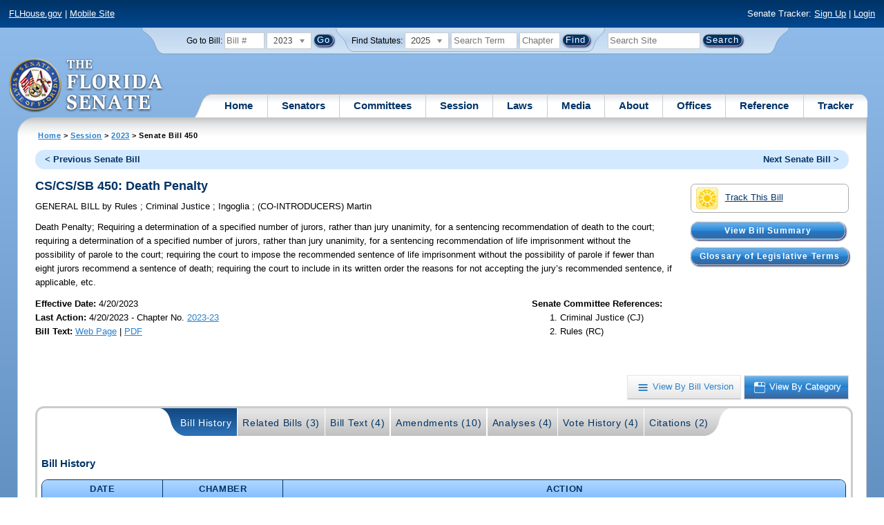

--- FILE ---
content_type: text/html; charset=utf-8
request_url: https://www.flsenate.gov/Session/Bill/2023/00450/?Tab=BillHistory
body_size: 79795
content:
<!DOCTYPE html>

<html class="no-js">

<head>
    <meta charset="utf-8" />
    <link rel="apple-touch-icon" href="/Content/img/apple-touch-icon.png">
    <link rel="apple-touch-icon" sizes="72x72" href="/Content/img/apple-touch-icon-72x72-precomposed.png">
    <link rel="apple-touch-icon" sizes="57x57" href="/Content/img/apple-touch-icon-57x57-precomposed.png">
    <link rel="apple-touch-icon" sizes="114x114" href="/Content/img/apple-touch-icon-114x114-precomposed.png">
    <title>
    Senate Bill 450 (2023) - The Florida Senate
</title>
    <link href="/Content/css/styles.css" rel="stylesheet" type="text/css" media="screen" />
    <link href="/Content/css/print.css" rel="stylesheet" type="text/css" media="print" />
    <link href="/Content/css/chosen.css" rel="stylesheet" type="text/css" />
    
    <link href="/Areas/Session/css/billdetails.css" rel="stylesheet" type="text/css" media="all" />
    <link href="/Content/themes/base/all.css" rel="stylesheet" type="text/css" media="screen" />




<script src="/Scripts/GoogleAnalytics.js"></script>

<script>
    initializeGoogleAnalytics('https://www.googletagmanager.com/gtag/js?id=', 'G-8CSBCL4LLF');
</script>

<script>
    initializeGoogleAnalytics('https://www.googletagmanager.com/gtag/js?id=', 'G-ZLT62P38CF');
</script>



</head>
<body>

    <!-- Transparent image to track how many users have JavaScript disabled -->
    <noscript><img src="/usercontent/img/icons/TransparentDot.gif" /></noscript>

    <script src="/Scripts/jquery-3.7.1.js"></script>
<script src="/Scripts/modernizr-2.6.2-respond-1.1.0.min.js"></script>
<script src="/Scripts/jquery.colorbox-min.js"></script>
<script src="/Scripts/jquery.placeholder.js"></script>
<script src="/Scripts/PhotoViewer.js"></script>
<script src="/Scripts/Tracker.js"></script>
<script src="/Scripts/chosen.jquery.js"></script>


    <!-- Htop: begin -->
    <div class="noindex">
        <!--noindex class tells Site Search Crawler to ignore html inside this tag-->

        <p id="skip"><a href="#menu">Skip to Navigation</a> | <a href="#main">Skip to Main Content</a> | <a href="#footer">Skip to Site Map</a></p>

        <div id="htop" class="grid-100 grid-parent clearfix">

            <p class="grid-50"><a href="http://www.flhouse.gov" id="FLHouseLink">FLHouse.gov</a> | <a class="GAMobile" href="/MobileSite">Mobile Site</a></p>
                <p class="grid-50 righttext">Senate Tracker: <a href="/Tracker/Signup">Sign Up</a> | <a href="/Tracker/Login">Login</a> </p>

        </div>
    </div>
    <!-- Htop: end -->
    <!-- Watch Session: end -->
    <div class="grid-container">
        <div class="grid-100">
            <div class="header-container">
                <!-- Search box: begin -->
                <div class="noindex">
                    <!--noindex class tells Site Search Crawler to ignore html inside this tag-->
                    <div id="searchbox">
                        <!--Go to Bill-->
                        <form action="/Session/Bill" method="post" class="form-inline">
                            <input name="__RequestVerificationToken" type="hidden" value="q3Ad62sseaTeSTKnO-T07COWu8JmMyjqOZQPiO4KVbG5dmWvTl10rMZVxO4ZinutATDED-4d0fUcx56mgf8bNNrdQHI0Od19rxlZlph9jHY1" />
                            <span>
                                <label for="BillNumber">Go to Bill:</label>
                            </span>
                            <input type="search" class="input-mini-em" name="BillNumber" id="BillNumber" placeholder="Bill #">
                            <label class="print" for="billYear">Year:</label>
                                <select name="SessionYear" id="billYear" class="aytdropdown">
                <option value="2026">2026</option>
                <option value="2025">2025</option>
                <option value="2025C">2025C</option>
                <option value="2025B">2025B</option>
                <option value="2025A">2025A</option>
                <option value="2024O">2024 Org.</option>
                <option value="2024">2024</option>
                <option value="2023C">2023C</option>
                <option value="2023" selected="selected">2023</option>
                <option value="2023B">2023B</option>
                <option value="2022A">2022A</option>
                <option value="2022O">2022 Org.</option>
                <option value="2022D">2022D</option>
                <option value="2022C">2022C</option>
                <option value="2022">2022</option>
                <option value="2021B">2021B</option>
                <option value="2021A">2021A</option>
                <option value="2021">2021</option>
                <option value="2020O">2020 Org.</option>
                <option value="2020">2020</option>
                <option value="2019I">2019 I</option>
                <option value="2019">2019</option>
                <option value="2018O">2018 Org.</option>
                <option value="2018">2018</option>
                <option value="2017A">2017A</option>
                <option value="2017">2017</option>
                <option value="2016O">2016 Org.</option>
                <option value="2016">2016</option>
                <option value="2015C">2015C</option>
                <option value="2015B">2015B</option>
                <option value="2015A">2015A</option>
                <option value="2015">2015</option>
                <option value="2014O">2014 Org.</option>
                <option value="2014A">2014A</option>
                <option value="2014">2014</option>
                <option value="2013">2013</option>
                <option value="2012O">2012 Org.</option>
                <option value="2012B">2012B</option>
                <option value="2012">2012</option>
                <option value="2011">2011</option>
                <option value="2010A">2010A</option>
                <option value="2010O">2010 Org.</option>
                <option value="2010C">2010C</option>
                <option value="2010">2010</option>
                <option value="2009B">2009B</option>
                <option value="2009">2009</option>
                <option value="2009A">2009A</option>
                <option value="2008O">2008 Org.</option>
                <option value="2008">2008</option>
                <option value="2007D">2007D</option>
                <option value="2007C">2007C</option>
                <option value="2007B">2007B</option>
                <option value="2007">2007</option>
                <option value="2007A">2007A</option>
                <option value="2006O">2006 Org.</option>
                <option value="2006">2006</option>
                <option value="2005B">2005B</option>
                <option value="2005">2005</option>
                <option value="2004A">2004A</option>
                <option value="2004O">2004 Org.</option>
                <option value="2004">2004</option>
                <option value="2003E">2003E</option>
                <option value="2003D">2003D</option>
                <option value="2003C">2003C</option>
                <option value="2003B">2003B</option>
                <option value="2003A">2003A</option>
                <option value="2003">2003</option>
                <option value="2002O">2002 Org.</option>
                <option value="2002E">2002E</option>
                <option value="2002D">2002D</option>
                <option value="2002">2002</option>
                <option value="2001C">2001C</option>
                <option value="2001B">2001B</option>
                <option value="2001">2001</option>
                <option value="2001A">2000A (Dec.)</option>
                <option value="2000O">2000 Org.</option>
                <option value="2000">2000</option>
                <option value="2000A">2000A (Jan.)</option>
                <option value="1999">1999</option>
                <option value="1998O">1998 Org</option>
                <option value="1998">1998</option>
    </select>


                            <input type="hidden" name="FromGoToBill" value="True" />
                            <input type="submit" value="Go" class="blue button round">
                        </form>
                        <input type="hidden" id="DefaultSessionYear" value="" /> 
                        <!-- Search Statutes -->
                        <form action="/Laws/Statutes" method="post" class="form-inline statuebox">
                            <input name="__RequestVerificationToken" type="hidden" value="JedjKO6IAItjjdEfP4BvR7gZMkjs_57L-g76zjYYDOqeMbgEGpiVe6KwfKTRvJDK-4k4BrKNCbvaVcKPCmrT_hKUAN-SAP1t_Fst2A0qCvA1" />
                            <span>Find Statutes:</span>
                            <label class="print" for="statuteYear">Year:</label>
                                <select name="StatuteYear" id="statuteYear" class="aytdropdown">
            <option value="2025">2025</option>
            <option value="2024">2024</option>
            <option value="2023">2023</option>
            <option value="2022">2022</option>
            <option value="2021">2021</option>
            <option value="2020">2020</option>
            <option value="2019">2019</option>
            <option value="2018">2018</option>
            <option value="2017">2017</option>
            <option value="2016">2016</option>
            <option value="2015">2015</option>
            <option value="2014">2014</option>
            <option value="2013">2013</option>
            <option value="2012">2012</option>
            <option value="2011">2011</option>
            <option value="2010">2010</option>
            <option value="2009">2009</option>
            <option value="2008">2008</option>
            <option value="2007">2007</option>
            <option value="2006">2006</option>
            <option value="2005">2005</option>
            <option value="2004">2004</option>
            <option value="2003">2003</option>
            <option value="2002">2002</option>
            <option value="2001">2001</option>
            <option value="2000">2000</option>
            <option value="1999">1999</option>
            <option value="1998">1998</option>
            <option value="1997">1997</option>
    </select>


                            <input type="search" name="StatuteSearchQuery" class="input-small-em" placeholder="Search Term">
                            <label class="print" for="statuteChap">Within Chapter:</label>
                            <input type="search" name="GoToChapter" id="statuteChap" class="input-mini-em" placeholder="Chapter">
                            <input type="submit" value="Find" class="blue button round">
                        </form>

                        <!--Search Flsenate.gov-->
                        <form accept-charset="utf-8" action="/search/results" class="form-inline" method="get">
                            <input type="search" autocomplete="off" class="input-medium-em" name="q" title="search" id="searchQuery" placeholder="Search Site">
                            <input type="submit" value="Search" class="blue button round">
                        </form>
                    </div>
                </div>
                <noscript>
                    <p class="right centertext redtext mar-bot0 width50" style="margin-top:3em;">Javascript must be enabled for site search.</p>
                </noscript>
                <!-- Search box: end -->
                <header class="wrapper clearfix">
                    <h1 class="print">The Florida Senate</h1>
                    <div id="logo">
                        <a href="/" class="logo sealsImg"></a>
                    </div>

                    <!-- Menu:start -->
                    <nav>
                        <ul id="menu">
                            <li class="first">
                                <a href="/">Home</a>
                            </li>

                            <li>
                                <a href="/Senators" class="drop">Senators</a>
                                <div class="dropdown_1column">
                                    <div class="col_1">
                                        <p><a href="/Senators">Senator List</a></p>
                                        <p><a href="/Senators/Find">Find Your Legislators</a></p>
                                        <p><a href="/Senators/Districts">District Maps</a></p>
                                        <p><a href="/Senators/VoteDisclosures">Vote Disclosures</a></p>
                                    </div>
                                </div>
                            </li>

                            <li>
                                <a href="/Committees" class="drop">Committees</a>
                                <div class="dropdown_1column">
                                    <div class="col_1">
                                        <p><a href="/Committees">Committee List</a></p>
                                        <p>
                                            <a href="/Committees/Publications">
                                                Committee<br />
                                                Publications
                                            </a>
                                        </p>
                                    </div>
                                </div>
                            </li>

                            <li>
                                <a href="/Session" class="drop">Session</a>
                                <div class="dropdown_3columns">
                                    <div class="col_1">
                                        <p><a href="/Session/Bills">Bills</a></p>
                                        <p><a href="/Session/Calendars">Calendars</a></p>
                                        <p><a href="/Session/Journals">Journals</a></p>
                                    </div>
                                    <div class="col_1">
                                        <p><a href="/Session/Appropriations">Appropriations</a></p>
                                        <p><a href="/Session/Conferences">Conferences</a></p>
                                        <p><a href="/Session/Reports">Reports</a></p>
                                    </div>
                                    <div class="col_1">
                                        <p><a href="/Session/ExecutiveAppointments">Executive Appointments</a></p>
                                        <p><a href="/Session/ExecutiveSuspensions">Executive Suspensions</a></p>
                                        <p><a href="/Session/Redistricting">Redistricting</a></p>
                                    </div>
                                </div>
                            </li>

                            <li>
                                <a href="/Laws" class="drop">Laws</a>
                                <div class="dropdown_2columns">
                                    <div class="col_1">
                                        <p><a href="/Laws/Statutes">Statutes</a></p>
                                        <p>
                                            <a href="/Search/StatuteSearchTips">
                                                Help Searching<br>
                                                Statutes
                                            </a>
                                        </p>
                                        <p><a href="/Laws/Constitution">Constitution</a></p>
                                    </div>
                                    <div class="col_1">
                                        <p><a href="http://laws.flrules.org/">Laws of Florida <span class="newWindowIco16 commonIco"></span></a></p>
                                        <p><a href="http://www.leg.state.fl.us/cgi-bin/View_Page.pl?Tab=info_center&Submenu=2&File=index.html&Directory=portal/legistore/&Location=app">Order - Legistore <span class="newWindowIco16 commonIco"></span></a></p>
                                    </div>
                                </div>
                            </li>

                            <li>
                                <a href="/Media" class="drop">Media</a>
                                <div class="dropdown_2columns">
                                    <div class="col_1">
                                        <p>
                                            <a href="/Media/VideoSchedule">
                                                Video Broadcast<br>
                                                Schedule
                                            </a>
                                        </p>
                                        <p><a href="/Media/Publications">Publications</a></p>
                                    </div>
                                    <div class="col_1">
                                        <p><a href="/Media/Videos">Videos</a></p>
                                        <p><a href="/Media/Topics">Topics</a></p>
                                    </div>
                                </div>
                            </li>

                            <li>
                                <a href="/About" class="drop">About</a>
                                <div class="dropdown_2columns">
                                    <div class="col_1">
                                        <p><a href="/About/Employment">Employment</a></p>
                                        <p><a href="/About/Accessibility">Accessibility</a></p>
                                    </div>
                                    <div class="col_1">
                                        <p><a href="/About/Visit">Visit Us</a> </p>
                                        <p><a href="/About/Contact">Contact Us</a></p>
                                        <p><a href=" https://senatepages.flsenate.gov/">Page Program</a></p>
                                    </div>
                                </div>
                            </li>

                            <li>
                                <a href="/Offices" class="drop">Offices</a>
                                <div class="dropdown_2columns align_right">
                                    <div class="col_1">
                                        <p><a href="/Offices/President">President's Office </a></p>
                                        <p><a href="/Offices/Majority">Majority Office</a></p>
                                    </div>
                                    <div class="col_1">
                                        <p><a href="/Offices/Minority">Minority Office</a></p>
                                        <p><a href="/Offices/Secretary">Secretary's Office </a></p>
                                    </div>
                                </div>
                            </li>

                            <li>
                                <a href="/Reference" class="drop">Reference</a>
                                <div class="dropdown_2columns align_right">
                                    <div class="col_1">
                                        <p><a href="/Reference/Glossary">Glossary</a></p>
                                        <p><a href="/Reference/FAQ">FAQ</a></p>
                                        <p><a href="/Reference/Help">Help</a></p>
                                        <p><a href="/Reference/Links">Links</a></p>
                                        <p><a href="/Search/SiteSearchTips">Search Tips</a></p>
                                    </div>
                                    <div class="col_1">
                                        <p><a href="/Reference/Publications">Publications</a></p>
                                        <p><a href="/Reference/SenateRules">Rules</a></p>
                                        <p><a href="/Reference/Publications/SenateHandbooks">Handbooks</a></p>
                                        <p><a href="/Reference/AdvisoryOpinions">Advisory Opinions</a></p>
                                        <p><a href="/Reference/PublicRecords">Public Records</a></p>
                                    </div>
                                </div>
                            </li>

                            <li class="last">
                                <a href="/Tracker">Tracker</a>
                                <div class="dropdown_1column align_right">
                                    <div class="col_1">

                                            <p><a href="/Tracker/Login">Login</a></p>
                                            <p><a href="/Tracker/Signup">Sign Up</a></p>
                                        <p><a href="/Tracker/Help">Tracker Help</a></p>
                                    </div>
                                </div>
                            </li>
                        </ul>
                    </nav>
                    <!-- Menu:end -->
                </header>
            </div>
            <div id="main" class="grid-100">
                <div class="main wrapper clearfix">
                    


                    
    <div id="breadcrumbs">
        <a href="/">Home</a> &gt; <a href="/Session">Session</a> &gt; <a href="/Session/Bills/2023">2023</a> &gt; Senate Bill 450
    </div>

                    

<div class="grid-100">
    

<div id="prevNextBillNav" class="rounded">
    <ul class="inline">
        <li id="prevBill"><a href="/Session/Bill/2023/448/ByCategory" id="prevBillLink" class="left">&lt; Previous Senate Bill</a></li>
                <li id="nextBill" class="right "><a href="/Session/Bill/2023/452/ByCategory" id="nextBillLink">Next Senate Bill &gt;</a> </li>
    </ul>
</div>  <span class="clear"></span>

<div class="right mar1em-bot mar2em-left">
    
    <p class="imgBtn"><a href="/Tracker/Track?key=1_42529" id="trackerLink"><span class="trackIco32 commonIco middle pad-right-half-em"></span>Track This Bill</a></p>
        <p class="pad-top-half-em noPrint"><a class="blue button buttonBig rounded" style="padding: .5em 4.1em;" href="/Committees/BillSummaries/2023/html/450">View Bill Summary</a></p>
    <p class="pad-top-half-em noPrint"><a class="blue button buttonBig rounded " href="/Reference/Glossary/">Glossary of Legislative Terms</a></p>
</div>
<h2>CS/CS/SB 450: Death Penalty</h2>

<p>
    GENERAL BILL
    <span>by</span>
    
Rules    ; 
Criminal Justice    ; 
Ingoglia    ; 
    (CO-INTRODUCERS) 
Martin</p>
<p class="width80">
    <span>Death Penalty;</span>  Requiring a determination of a specified number of jurors, rather than jury unanimity, for a sentencing recommendation of death to the court; requiring a determination of a specified number of jurors, rather than jury unanimity, for a sentencing recommendation of life imprisonment without the possibility of parole to the court; requiring the court to impose the recommended sentence of life imprisonment without the possibility of parole if fewer than eight jurors recommend a sentence of death; requiring the court to include in its written order the reasons for not accepting the jury’s recommended sentence, if applicable, etc.
</p>
<div id="snapshot" class="grid-100 top">
    
    <div class="grid-60 top pad-left0">
        
        <span class="bold">Effective Date: </span><span>4/20/2023 <br></span>
                <span class="bold">Last Action:</span>
        4/20/2023
         -
        Chapter No. <a href= http://laws.flrules.org/2023/23 target="_blank">2023-23</a><br>

        <span class="bold">Bill Text:</span>
        <a href="/Session/Bill/2023/450/BillText/er/HTML" target="_blank" class="lnk_BillTextHTML" data-sessionYear="2023" data-chamber="Senate">Web Page</a>
                 | 
                <a href="/Session/Bill/2023/450/BillText/er/PDF" target="_blank" class="lnk_BillTextPDF" data-sessionYear="2023" data-chamber="Senate">PDF</a>
        <br>
    </div>
    

    <div class="grid-40 top">
        
        <span class="bold">Senate Committee References:</span>
        <ol>

            
                <li> Criminal Justice (CJ)</li>
            
            
                <li> Rules (RC)</li>
            
        </ol>
    </div>
</div>

<br class="clear" />
    
    <br class="clear" />
    
    <div class="btn-group noPrint" style="margin-top: -10px">
        <p class="righttext">
            <a id="byVersion" class="btn" title="View By Bill Version" href="/Session/Bill/2023/450/ByVersion"><span class="byVersionB">View By Bill Version</span></a>
            <a id="byCategory" class="btn selected" title="View By Category" href="/Session/Bill/2023/450/ByCategory"><span class="byCategoryW">View By Category</span></a>
        </p>
    </div>
    <div class="tabbox rounded" id="tabContainer">
        <div class="tabBg">
            <ul class="tabs" id="BillPageTabNavigation">
                <li class="first"><a class="selected" href="/Session/Bill/2023/450/?StartTab=BillHistory#BillHistory" id="optionBillHistory" data-default="true" data-name="BillHistory" data-contentdiv="tabBodyBillHistory">Bill History</a></li>
                <li><a href="/Session/Bill/2023/450/?StartTab=RelatedBills#RelatedBills" id="optionRelatedBills" data-default="false" data-name="RelatedBills" data-contentdiv="tabBodyRelatedBills">Related Bills (3)</a></li>
                <li><a href="/Session/Bill/2023/450/?StartTab=BillText#BillText" id="optionBillText" data-default="false" data-name="BillText" data-contentdiv="tabBodyBillText">Bill Text (4)</a></li>
                <li><a href="/Session/Bill/2023/450/?StartTab=Amendments#Amendments" id="optionAmendments" data-default="false" data-name="Amendments" data-contentdiv="tabBodyAmendments">Amendments (10)</a></li>
                <li><a href="/Session/Bill/2023/450/?StartTab=Analyses#Analyses" id="optionAnalyses" data-default="false" data-name="Analyses" data-contentdiv="tabBodyAnalyses">Analyses (4)</a></li>
                <li><a href="/Session/Bill/2023/450/?StartTab=VoteHistory#VoteHistory" id="optionVoteHistory" data-default="false" data-name="VoteHistory" data-contentdiv="tabBodyVoteHistory">Vote History (4)</a></li>
                <li class="last"><a href="/Session/Bill/2023/450/?StartTab=Citations#Citations" id="optionCitations" data-default="false" data-name="Citations" data-contentdiv="tabBodyCitations">Citations (2) </a></li>
            </ul>
        </div>
        <div class="tabbody " id="tabBodyBillHistory">
            <div id="BillHistory"></div>
            <br class="clear">
            <h4>Bill History</h4>
            <table class="tbl width100">
                <thead>
                    <tr>
                        <th class="width15">Date</th>
                        <th class="width15">Chamber</th>
                        <th>Action</th>
                    </tr>
                </thead>
                <tbody>
                        <tr>
                            <td class="centertext">1/30/2023</td>
                            <td class="centertext">Senate</td>
                            <td style="padding-left: 10px;">
                                    &bull; Filed<br>
                            </td>
                        </tr>
                        <tr>
                            <td class="centertext">2/9/2023</td>
                            <td class="centertext">Senate</td>
                            <td style="padding-left: 10px;">
                                    &bull; Referred to Criminal Justice; Judiciary; Rules<br>
                            </td>
                        </tr>
                        <tr>
                            <td class="centertext">2/27/2023</td>
                            <td class="centertext">Senate</td>
                            <td style="padding-left: 10px;">
                                    &bull; On Committee agenda-- Criminal Justice, 03/06/23, 3:30 pm, 110 Senate Building <br>
                            </td>
                        </tr>
                        <tr>
                            <td class="centertext">3/6/2023</td>
                            <td class="centertext">Senate</td>
                            <td style="padding-left: 10px;">
                                    &bull; CS by Criminal Justice; YEAS 6 NAYS 2<br>
                            </td>
                        </tr>
                        <tr>
                            <td class="centertext">3/7/2023</td>
                            <td class="centertext">Senate</td>
                            <td style="padding-left: 10px;">
                                    &bull; Introduced<br>
                            </td>
                        </tr>
                        <tr>
                            <td class="centertext">3/8/2023</td>
                            <td class="centertext">Senate</td>
                            <td style="padding-left: 10px;">
                                    &bull; Pending reference review under Rule 4.7(2) - (Committee Substitute)<br>
                                    &bull; Original reference(s) removed: Judiciary<br>
                                    &bull; Remaining references corrected to Rules -SJ 141 <br>
                                    &bull; Now in Rules<br>
                                    &bull; CS by Criminal Justice read 1st time -SJ 139 <br>
                            </td>
                        </tr>
                        <tr>
                            <td class="centertext">3/17/2023</td>
                            <td class="centertext">Senate</td>
                            <td style="padding-left: 10px;">
                                    &bull; On Committee agenda-- Rules, 03/22/23, 8:30 am, 412 Knott Building <br>
                            </td>
                        </tr>
                        <tr>
                            <td class="centertext">3/22/2023</td>
                            <td class="centertext">Senate</td>
                            <td style="padding-left: 10px;">
                                    &bull; CS/CS by- Rules; YEAS 15 NAYS 4<br>
                            </td>
                        </tr>
                        <tr>
                            <td class="centertext">3/23/2023</td>
                            <td class="centertext">Senate</td>
                            <td style="padding-left: 10px;">
                                    &bull; Pending reference review -under Rule 4.7(2) - (Committee Substitute)<br>
                                    &bull; CS/CS by Rules read 1st time<br>
                            </td>
                        </tr>
                        <tr>
                            <td class="centertext">3/24/2023</td>
                            <td class="centertext">Senate</td>
                            <td style="padding-left: 10px;">
                                    &bull; Placed on Calendar, on 2nd reading<br>
                            </td>
                        </tr>
                        <tr>
                            <td class="centertext">3/27/2023</td>
                            <td class="centertext">Senate</td>
                            <td style="padding-left: 10px;">
                                    &bull; Placed on Special Order Calendar, 03/29/23<br>
                            </td>
                        </tr>
                        <tr>
                            <td class="centertext">3/29/2023</td>
                            <td class="centertext">Senate</td>
                            <td style="padding-left: 10px;">
                                    &bull; Read 2nd time -SJ 268 <br>
                                    &bull; Amendment(s) failed (349120) -SJ 268 <br>
                                    &bull; Placed on 3rd reading<br>
                            </td>
                        </tr>
                        <tr>
                            <td class="centertext">3/30/2023</td>
                            <td class="centertext">Senate</td>
                            <td style="padding-left: 10px;">
                                    &bull; Read 3rd time -SJ 276 <br>
                                    &bull; CS passed; YEAS 29 NAYS 10 -SJ 277 <br>
                                    &bull; Immediately certified -SJ 288 <br>
                            </td>
                        </tr>
                        <tr>
                            <td class="centertext">3/31/2023</td>
                            <td class="centertext">House</td>
                            <td style="padding-left: 10px;">
                                    &bull; In Messages<br>
                            </td>
                        </tr>
                        <tr>
                            <td class="centertext">4/10/2023</td>
                            <td class="centertext">House</td>
                            <td style="padding-left: 10px;">
                                    &bull; Bill referred to House Calendar<br>
                                    &bull; Bill added to Special Order Calendar (4/13/2023)<br>
                                    &bull; 1st Reading (Committee Substitute 2)<br>
                            </td>
                        </tr>
                        <tr>
                            <td class="centertext">4/13/2023</td>
                            <td class="centertext">House</td>
                            <td style="padding-left: 10px;">
                                    &bull; Substituted for <a href="/Session/Bill/2023/555">CS/CS/HB 555</a><br>
                                    &bull; Read 2nd time<br>
                                    &bull; Amendment 270595 Failed<br>
                                    &bull; Amendment 645381 Failed<br>
                                    &bull; Amendment 375617 Failed<br>
                                    &bull; Amendment 225051 Failed<br>
                                    &bull; Amendment 853375 Failed<br>
                                    &bull; Amendment 161859 Failed<br>
                                    &bull; Added to Third Reading Calendar<br>
                                    &bull; Read 3rd time<br>
                                    &bull; CS passed; YEAS 80, NAYS 30<br>
                            </td>
                        </tr>
                        <tr>
                            <td class="centertext">4/13/2023</td>
                            <td class="centertext">Senate</td>
                            <td style="padding-left: 10px;">
                                    &bull; Ordered enrolled<br>
                            </td>
                        </tr>
                        <tr>
                            <td class="centertext">4/20/2023</td>
                            <td class="centertext"></td>
                            <td style="padding-left: 10px;">
                                    &bull; Signed by Officers and presented to Governor<br>
                                    &bull; Approved by Governor<br>
                                    &bull; Chapter No. <a href= http://laws.flrules.org/2023/23 target="_blank">2023-23</a><br>
                            </td>
                        </tr>
                </tbody>
            </table>
        </div>
        <div class="tabbody " id="tabBodyRelatedBills" style="display:none">
            <div id="RelatedBills"></div>
            <br class="clear">
            <h4>Related Bills</h4>
                <table class="tbl">
                    <thead>
                        <tr>
                            <th>Bill Number</th>
                            <th>Subject</th>
                            <th>Filed By</th>
                            <th>
                                Relationship
                                
                            </th>
                            <th>Last Action and Location</th>
                                <th>Track Bills</th>
                        </tr>
                    </thead>
                    <tbody>
                            <tr>
                                <td>
                                    <a href="/Session/Bill/2023/555">H 555</a>
                                        <span>(c2)</span>
                                </td>
                                <td>Sentencing Proceedings in Death Penalty Cases</td>
                                <td class="centertext">Criminal Justice Subcommittee</td>
                                <td class="centertext">Similar</td>
                                <td>
                                    Last Action: 4/13/2023 H Laid on Table; companion bill(s) passed, see CS/CS/SB 450 (Ch. 2023-23)
                                </td>
                                    <td class="centertext trackerLink" data-key="555">
                                            <a class="trackerLink" href="/Tracker/Track/1_42530" data-userSubscriptionId="0" data-trackKey="1_42530">
                                                <img src="/Content/img/icons/individualIcons/commonSprite/track-this.png" alt="Track This Bill" />
                                            </a>
                                    </td>
                            </tr>
                            <tr>
                                <td>
                                    <a href="/Session/Bill/2023/609">H 609</a>
                                </td>
                                <td>Sentencing for Capital Felonies</td>
                                <td class="centertext">Jacques</td>
                                <td class="centertext">Compare</td>
                                <td>
                                    Last Action: 5/5/2023 H Died in Criminal Justice Subcommittee; companion bill(s) passed, see CS/CS/SB 450 (Ch. 2023-23)
                                </td>
                                    <td class="centertext trackerLink" data-key="609">
                                            <a class="trackerLink" href="/Tracker/Track/1_42593" data-userSubscriptionId="0" data-trackKey="1_42593">
                                                <img src="/Content/img/icons/individualIcons/commonSprite/track-this.png" alt="Track This Bill" />
                                            </a>
                                    </td>
                            </tr>
                            <tr>
                                <td>
                                    <a href="/Session/Bill/2023/520">S 520</a>
                                </td>
                                <td>Sentencing for Capital Felonies</td>
                                <td class="centertext">Ingoglia</td>
                                <td class="centertext">Compare</td>
                                <td>
                                    Last Action: 5/5/2023 S Died in Criminal Justice, companion bill(s) passed, see CS/CS/SB 450 (Ch. 2023-23)
                                </td>
                                    <td class="centertext trackerLink" data-key="520">
                                            <a class="trackerLink" href="/Tracker/Track/1_42592" data-userSubscriptionId="0" data-trackKey="1_42592">
                                                <img src="/Content/img/icons/individualIcons/commonSprite/track-this.png" alt="Track This Bill" />
                                            </a>
                                    </td>
                            </tr>
                    </tbody>
                </table>
        </div>
        <div class="tabbody " id="tabBodyBillText" style="display:none">
            <div id="BillText"></div>

            <br class="clear">
            <h4 id="BillText">Bill Text</h4>
            <table class="tbl">
                <thead>
                        <tr>
                            <th class="width33">Version</th>
                            <th class="width33">Posted</th>
                            <th class="width33">Format</th>
                        </tr>
                </thead>
                <tbody>
                        <tr>
                            <td class="lefttext">S 450 Filed</td>
                            <td class="centertext">1/30/2023 4:30 PM</td>
                            <td class="centertext">
                                    <a href="/Session/Bill/2023/450/BillText/Filed/HTML" target="_blank" title="Web Page Bill Text for 450" class="lnk_BillTextHTML" data-sessionyear="2023" data-chamber="Senate">Web Page</a>
                                                                     | 
                                                                    <a href="/Session/Bill/2023/450/BillText/Filed/PDF" target="_blank" title="PDF Bill Text for 450" class="lnk_BillTextPDF" data-sessionyear="2023" data-chamber="Senate">PDF</a>
                            </td>
                        </tr>
                        <tr>
                            <td class="lefttext">S 450 c1</td>
                            <td class="centertext">3/8/2023 9:21 AM</td>
                            <td class="centertext">
                                    <a href="/Session/Bill/2023/450/BillText/c1/HTML" target="_blank" title="Web Page Bill Text for 450" class="lnk_BillTextHTML" data-sessionyear="2023" data-chamber="Senate">Web Page</a>
                                                                     | 
                                                                    <a href="/Session/Bill/2023/450/BillText/c1/PDF" target="_blank" title="PDF Bill Text for 450" class="lnk_BillTextPDF" data-sessionyear="2023" data-chamber="Senate">PDF</a>
                            </td>
                        </tr>
                        <tr>
                            <td class="lefttext">S 450 c2</td>
                            <td class="centertext">3/23/2023 9:04 AM</td>
                            <td class="centertext">
                                    <a href="/Session/Bill/2023/450/BillText/c2/HTML" target="_blank" title="Web Page Bill Text for 450" class="lnk_BillTextHTML" data-sessionyear="2023" data-chamber="Senate">Web Page</a>
                                                                     | 
                                                                    <a href="/Session/Bill/2023/450/BillText/c2/PDF" target="_blank" title="PDF Bill Text for 450" class="lnk_BillTextPDF" data-sessionyear="2023" data-chamber="Senate">PDF</a>
                            </td>
                        </tr>
                        <tr>
                            <td class="lefttext">S 450 er</td>
                            <td class="centertext">4/14/2023 8:47 AM</td>
                            <td class="centertext">
                                    <a href="/Session/Bill/2023/450/BillText/er/HTML" target="_blank" title="Web Page Bill Text for 450" class="lnk_BillTextHTML" data-sessionyear="2023" data-chamber="Senate">Web Page</a>
                                                                     | 
                                                                    <a href="/Session/Bill/2023/450/BillText/er/PDF" target="_blank" title="PDF Bill Text for 450" class="lnk_BillTextPDF" data-sessionyear="2023" data-chamber="Senate">PDF</a>
                            </td>
                        </tr>
                </tbody>
            </table>
        </div>

        <div class="tabbody " id="tabBodyAmendments" style="display:none">
            <div id="Amendments"></div>
            <br class="clear">
            <div id="CommitteeAmendment">

                <h4 id="Amendments">Committee Amendments</h4>

                <div id="CommitteeAmendmentASC" class="List">

                                <table class="tbl width100 caption">
                                    <caption>S 450 Filed</caption>
                                    <thead class="caption">
                                        <tr>

                                            <th>Amendment</th>
                                            <th>Sponsor</th>
                                            <th>Filed</th>
                                            <th>Last Committee Action</th>
                                            <th>Format</th>
                                        </tr>
                                    </thead>
                                    <tbody>
                                        <tr>
    <td class="leftText">
        613564 - Amendment (Delete All) <br />
        <span style="margin-left: 55px"> Delete everything after the enacting clause and insert: </span>
        
    </td>

    <td class="centertext">

Criminal Justice        <br />(Ingoglia)
    </td>

    <td class="centertext">
        3/3/2023 <br><span class="nowrap"> 3:15 PM</span>
    </td>

    <td class="centertext">
        Replaced by Committee Substitute
         <br />3/6/2023
    </td>

    <td class="centertext">
        <a href=/Session/Bill/2023/450/Amendment/613564/HTML target="_blank" Title="Web Page for Committee Amendment 613564" class="lnk_AmendmentHTML" data-sessionYear="2023" data-chamber="S">Web Page</a>
        <br>
                <a href=/Session/Bill/2023/450/Amendment/613564/PDF target="_blank" Title="PDF for Committee Amendment 613564" class="lnk_AmendmentPDF" data-sessionYear="2023" data-chamber="S">PDF</a>
    </td>



</tr>
<tr>
    <td class="leftText">
        <img src="/Content/img/icons/individualIcons/commonSprite/hierarchy.png" width="8" height="12" alt="hierarchy" style="margin-left: 15px">
        297178 - Amendment to Amendment (613564) <br />
        <span style="margin-left: 85px"> Delete lines 45 - 145 and insert: </span>
    </td>

    <td class="centertext">

Criminal Justice        <br />(Ingoglia)
    </td>

    <td class="centertext">
        3/6/2023 <br><span class="nowrap"> 1:29 PM</span>
    </td>

    <td class="centertext">
        Replaced by Committee Substitute
         <br />3/6/2023
    </td>

    <td class="centertext">
        <a href=/Session/Bill/2023/450/Amendment/297178/HTML target="_blank" Title="Web Page for Committee Amendment 297178" class="lnk_AmendmentHTML" data-sessionYear="2023" data-chamber="S">Web Page</a>
        <br>
                <a href=/Session/Bill/2023/450/Amendment/297178/PDF target="_blank" Title="PDF for Committee Amendment 297178" class="lnk_AmendmentPDF" data-sessionYear="2023" data-chamber="S">PDF</a>
    </td>



</tr>

                                    </tbody>
                                </table>
                                <table class="tbl width100 caption">
                                    <caption>S 450 c1</caption>
                                    <thead class="caption">
                                        <tr>

                                            <th>Amendment</th>
                                            <th>Sponsor</th>
                                            <th>Filed</th>
                                            <th>Last Committee Action</th>
                                            <th>Format</th>
                                        </tr>
                                    </thead>
                                    <tbody>
                                        <tr>
    <td class="leftText">
        654152 - Amendment <br />
        <span style="margin-left: 55px"> Delete lines 65 - 149 and insert: </span>
        
    </td>

    <td class="centertext">

Rules        <br />(Ingoglia)
    </td>

    <td class="centertext">
        3/21/2023 <br><span class="nowrap"> 8:00 AM</span>
    </td>

    <td class="centertext">
        Replaced by Committee Substitute
         <br />3/22/2023
    </td>

    <td class="centertext">
        <a href=/Session/Bill/2023/450/Amendment/654152/HTML target="_blank" Title="Web Page for Committee Amendment 654152" class="lnk_AmendmentHTML" data-sessionYear="2023" data-chamber="S">Web Page</a>
        <br>
                <a href=/Session/Bill/2023/450/Amendment/654152/PDF target="_blank" Title="PDF for Committee Amendment 654152" class="lnk_AmendmentPDF" data-sessionYear="2023" data-chamber="S">PDF</a>
    </td>



</tr>

                                    </tbody>
                                </table>
                </div>
            </div>

            <div id="FloorAmendment">
                <h4>Floor Amendments</h4>
                <div id="FloorAmendmentASC" class="List">
                                <table class="tbl width100 caption" style="width: 100%">
                                    <caption>S 450 c2</caption>
                                    <thead class="caption">
                                        <tr>
                                            <th>Amendments</th>
                                            <th>Sponsor</th>
                                            <th>Filed</th>
                                            <th>Last Floor Action</th>
                                            <th>Format</th>
                                        </tr>
                                    </thead>
                                    <tbody>
                                        <tr>
    <td class="leftText">
        349120 - Amendment <br />
        <span style="margin-left: 55px"> Delete lines 55 - 140 and insert: </span>
        
    </td>

    <td class="centertext">

Powell    </td>

    <td class="centertext">
        3/29/2023 <br><span class="nowrap"> 8:40 AM</span>
    </td>

    <td class="centertext">
        Senate: 
        Failed
         <br />3/29/2023
    </td>

    <td class="centertext">
        <a href=/Session/Bill/2023/450/Amendment/349120/HTML target="_blank" Title="Web Page for Committee Amendment 349120" class="lnk_AmendmentHTML" data-sessionYear="2023" data-chamber="S">Web Page</a>
        <br>
                <a href=/Session/Bill/2023/450/Amendment/349120/PDF target="_blank" Title="PDF for Committee Amendment 349120" class="lnk_AmendmentPDF" data-sessionYear="2023" data-chamber="S">PDF</a>
    </td>



</tr>
<tr>
    <td class="leftText">
        270595 - Amendment <br />
        <span style="margin-left: 55px"> 	Between lines 25 and 26, insert: </span>
        
    </td>

    <td class="centertext">

Rayner    </td>

    <td class="centertext">
        4/11/2023 <br><span class="nowrap"> 1:23 PM</span>
    </td>

    <td class="centertext">
        House: 
        Failed
         <br />4/13/2023
    </td>

    <td class="centertext">
                <a href=/Session/Bill/2023/450/Amendment/270595/PDF target="_blank" Title="PDF for Committee Amendment 270595" class="lnk_AmendmentPDF" data-sessionYear="2023" data-chamber="H">PDF</a>
    </td>



</tr>
<tr>
    <td class="leftText">
        645381 - Amendment <br />
        <span style="margin-left: 55px"> 	Remove lines 55-140 and insert: </span>
        
    </td>

    <td class="centertext">

Joseph    </td>

    <td class="centertext">
        4/11/2023 <br><span class="nowrap"> 3:31 PM</span>
    </td>

    <td class="centertext">
        House: 
        Failed
         <br />4/13/2023
    </td>

    <td class="centertext">
                <a href=/Session/Bill/2023/450/Amendment/645381/PDF target="_blank" Title="PDF for Committee Amendment 645381" class="lnk_AmendmentPDF" data-sessionYear="2023" data-chamber="H">PDF</a>
    </td>



</tr>
<tr>
    <td class="leftText">
        375617 - Amendment <br />
        <span style="margin-left: 55px"> 	Remove lines 55-148 and insert: </span>
        
    </td>

    <td class="centertext">

Joseph    </td>

    <td class="centertext">
        4/11/2023 <br><span class="nowrap"> 3:31 PM</span>
    </td>

    <td class="centertext">
        House: 
        Failed
         <br />4/13/2023
    </td>

    <td class="centertext">
                <a href=/Session/Bill/2023/450/Amendment/375617/PDF target="_blank" Title="PDF for Committee Amendment 375617" class="lnk_AmendmentPDF" data-sessionYear="2023" data-chamber="H">PDF</a>
    </td>



</tr>
<tr>
    <td class="leftText">
        225051 - Amendment <br />
        <span style="margin-left: 55px"> 	Between lines 98 and 99, insert: </span>
        
    </td>

    <td class="centertext">

Gantt    </td>

    <td class="centertext">
        4/11/2023 <br><span class="nowrap"> 3:11 PM</span>
    </td>

    <td class="centertext">
        House: 
        Failed
         <br />4/13/2023
    </td>

    <td class="centertext">
                <a href=/Session/Bill/2023/450/Amendment/225051/PDF target="_blank" Title="PDF for Committee Amendment 225051" class="lnk_AmendmentPDF" data-sessionYear="2023" data-chamber="H">PDF</a>
    </td>



</tr>
<tr>
    <td class="leftText">
        853375 - Amendment <br />
        <span style="margin-left: 55px"> 	Remove lines 99-172 and insert: </span>
        
    </td>

    <td class="centertext">

Gantt    </td>

    <td class="centertext">
        4/11/2023 <br><span class="nowrap"> 2:12 PM</span>
    </td>

    <td class="centertext">
        House: 
        Failed
         <br />4/13/2023
    </td>

    <td class="centertext">
                <a href=/Session/Bill/2023/450/Amendment/853375/PDF target="_blank" Title="PDF for Committee Amendment 853375" class="lnk_AmendmentPDF" data-sessionYear="2023" data-chamber="H">PDF</a>
    </td>



</tr>
<tr>
    <td class="leftText">
        161859 - Amendment <br />
        <span style="margin-left: 55px"> 	Between lines 172 and 173, insert: </span>
        
    </td>

    <td class="centertext">

Joseph    </td>

    <td class="centertext">
        4/11/2023 <br><span class="nowrap"> 3:30 PM</span>
    </td>

    <td class="centertext">
        House: 
        Failed
         <br />4/13/2023
    </td>

    <td class="centertext">
                <a href=/Session/Bill/2023/450/Amendment/161859/PDF target="_blank" Title="PDF for Committee Amendment 161859" class="lnk_AmendmentPDF" data-sessionYear="2023" data-chamber="H">PDF</a>
    </td>



</tr>

                                        
                                        
                                    </tbody>
                                </table>
                </div>
            </div>
        </div>
        <div class="tabbody " id="tabBodyAnalyses" style="display:none">
            <div id="Analyses"></div>
            <br class="clear">
            <h4 id="Analysis">Bill Analyses</h4>
                <table class="tbl width100">
                    <thead>
                        <tr>
                            <th>Type</th>
                            <th>Analysis</th>
                            <th>Author</th>
                            <th>Posted</th>
                            <th>Format</th>
                        </tr>
                    </thead>
                    <tbody>
                            <tr>
                                <td class="centertext">Bill Analysis</td>
                                <td class="centertext">
                                        S 450 
                                </td>
                                <td class="centertext">
                                    Criminal Justice
                                                    (Pre-Meeting)
                                </td>
                                <td class="centertext">3/3/2023 3:09 PM</td>
                                <td class="centertext">
                                    <a href="/Session/Bill/2023/450/Analyses/2023s00450.pre.cj.PDF" target="_blank">PDF</a>
                                </td>
                            </tr>
                            <tr>
                                <td class="centertext">Bill Analysis</td>
                                <td class="centertext">
                                        S 450 
                                </td>
                                <td class="centertext">
                                    Criminal Justice
                                                    (Post-Meeting)                                </td>
                                <td class="centertext">3/8/2023 8:35 AM</td>
                                <td class="centertext">
                                    <a href="/Session/Bill/2023/450/Analyses/2023s00450.cj.PDF" target="_blank">PDF</a>
                                </td>
                            </tr>
                            <tr>
                                <td class="centertext">Bill Analysis</td>
                                <td class="centertext">
                                        S 450 
                                </td>
                                <td class="centertext">
                                    Rules
                                                    (Pre-Meeting)
                                </td>
                                <td class="centertext">3/21/2023 8:36 AM</td>
                                <td class="centertext">
                                    <a href="/Session/Bill/2023/450/Analyses/2023s00450.pre.rc.PDF" target="_blank">PDF</a>
                                </td>
                            </tr>
                            <tr>
                                <td class="centertext">Bill Analysis</td>
                                <td class="centertext">
                                        S 450 
                                </td>
                                <td class="centertext">
                                    Rules
                                                    (Post-Meeting)                                </td>
                                <td class="centertext">3/22/2023 5:11 PM</td>
                                <td class="centertext">
                                    <a href="/Session/Bill/2023/450/Analyses/2023s00450.rc.PDF" target="_blank">PDF</a>
                                </td>
                            </tr>
                    </tbody>
                </table>
        </div>

        <div class="tabbody " id="tabBodyVoteHistory" style="display:none">
            <div id="VoteHistory"></div>
            <br class="clear">
            <h4>Vote History - Committee</h4>
                <table class="tbl">
                    <thead>
                        <tr>
                            <th style="padding: 0 20px;">Version</th>
                            <th>Committee</th>
                            <th class="width30">Date</th>
                            <th style="padding: 0 50px;">Result</th>
                        </tr>
                    </thead>
                    <tbody>
                            <tr>
                                <td>
                                    S 450 Filed
                                </td>
                                <td class="centertext">Criminal Justice</td>
                                <td class="centertext">3/6/2023 3:30 PM</td>

                                <td class="centertext">
                                        <a href="/Session/Bill/2023/450/Vote/2023-03-06 0330PM~S00450 Vote Record.PDF" target="_blank">6 Yeas - 2 Nays</a>
                            </tr>
                            <tr>
                                <td>
                                    S 450 c1
                                </td>
                                <td class="centertext">Rules</td>
                                <td class="centertext">3/22/2023 8:30 AM</td>

                                <td class="centertext">
                                        <a href="/Session/Bill/2023/450/Vote/2023-03-22 0830AM~S00450 Vote Record.PDF" target="_blank">15 Yeas - 4 Nays</a>
                            </tr>
                    </tbody>
                </table>

            <h4 id="Votes">Vote History - Floor</h4>
                <table class="tbl">
                    <thead>
                        <tr>
                            <th>Vote</th>
                            <th class="width30">Date</th>
                            <th class="width20">Chamber</th>
                            <th>Result</th>
                        </tr>
                    </thead>
                    <tbody>
                            <tr>
                                <td class="lefttext">
                                    S 450 c2
                                </td>
                                <td class="centertext">3/30/2023 4:00 PM</td>

                                <td class="centertext"> Senate</td>
                                <td class="centertext">

                                    <a href="/Session/Bill/2023/450/Vote/SenateVote_s00450c2004.PDF" target="_blank">29 Yeas - 10 Nays</a>
                                </td>
                            </tr>
                            <tr>
                                <td class="lefttext">
                                    S 450 c2
                                </td>
                                <td class="centertext">4/13/2023 6:57 PM</td>

                                <td class="centertext"> House</td>
                                <td class="centertext">

                                    <a href="/Session/Bill/2023/450/Vote/HouseVote_s00450c2113.PDF" target="_blank">80 Yeas - 30 Nays</a>
                                </td>
                            </tr>
                    </tbody>
                </table>
        </div>

        <div class="tabbody " id="tabBodyCitations" style="display:none">
            <div id="Citations"></div>
            <br class="clear">
            <h4 id="Citations">Citations - Statutes (2)</h4>
                <table class="tbl width100">
                    <thead>
                        <tr>
                            <th class="width10">Citation</th>
                            <th>Catchline</th>
                            <th class="width20">Location in Bill <a id="LIBHelp" href="" class="SearchTermHelp"><span class="tooltip commonIco iconOnly">Location In Bill Help</span></a></th>
                        </tr>
                    </thead>
                    <tbody>
                            <tr>
                                <td class="centertext">
                                        <a href="/laws/statutes/2022/921.141">921.141</a>
                                </td>
                                <td> Sentence of death or life imprisonment for capital felonies; further proceedings to determine sentence.</td>
                                <td>
                                            <span class="nowrap"> <a target="_blank" href="/Session/Bill/2023/450/BillText/er/PDF#page=1">Page 1</a> <span class="filetype">(pdf)</span></span>                                </td>
                            </tr>
                            <tr>
                                <td class="centertext">
                                        <a href="/laws/statutes/2022/921.142">921.142</a>
                                </td>
                                <td> Sentence of death or life imprisonment for capital drug trafficking felonies; further proceedings to determine sentence.</td>
                                <td>
                                            <span class="nowrap"> <a target="_blank" href="/Session/Bill/2023/450/BillText/er/PDF#page=4">Page 4</a> <span class="filetype">(pdf)</span></span>                                </td>
                            </tr>
                    </tbody>
                </table>

            <h4>Citations - Constitution (0)</h4>
                <p>No Constitutional citations. </p>

            <h4>Citations - Chapter Law (0)</h4>
                <p>No Chapter Law citations. </p>
        </div>
    </div>
</div>


<div id="RelationShipTips" class="companions-modal" title="Bill Relationships" style="display: none">
    <p>
        <strong>Identical bill</strong><br />
        Companion bills that are identical word-for-word, not including titles. However, Resolutions and Concurrent Resolutions are considered identical if the only difference is the word "House" or "Senate."
    </p>
    <p>
        <strong>Similar bill</strong><br />
        Companion bills that are substantially similar in text or have substantial portions of text that are largely the same.
    </p>
    <p>
        <strong>Compare bill</strong><br />
        Bills that have selected provisions that are similar in text.
    </p>
    <p>
        <strong>Linked bill</strong><br />
        A bill that is contingent upon passage of another bill within the same chamber, e.g., a trust fund bill, a bill providing a public record exemption, or an implementing bill.
    </p>
</div>

<div id="LocationTips" class="companions-modal" title="Location in Bill Help" style="display: none">
    <p>
        The page numbers, when listed, for citations are constantly under review. The journals or printed bills of the respective chambers should be consulted as the official documents of the Legislature.
    </p>
    <p>
        The links for the page numbers are formatted to open the bill text PDF directly to the page containing the citation. However, if your browser is set to open PDFs in a new window, as is often the case with 64-bit browsers, the bill text will open to the first page.
    </p>
</div>
                </div>
                <!-- #main:end -->
            </div>
            <!-- #main-container:end  -->
            <!-- Footer: begin-->
            <footer id="footer">
                <!--Footer Site Map Nav: begin-->
                <nav>
                    <a href="/" title="Home">
                        <p class="seal sealsImg iconOnly">Home</p>
                    </a>
                    <div class="grid-20">
                        <p><a href="/Senators">Senators</a></p>
                        <ul>
                            <li><a href="/Senators">Senator List</a></li>
                            <li><a href="/Senators/Find">Find Your Legislators</a></li>
                            <li><a href="/Senators/Districts">District Maps</a></li>
                            <li><a href="/Senators/VoteDisclosures">Vote Disclosures</a></li>
                        </ul>
                        <p><a href="/Committees">Committees</a></p>
                        <ul>
                            <li><a href="/Committees/#com-list">Committee List</a></li>
                            <li><a href="/Committees/Publications">Committee Publications</a></li>
                        </ul>
                        <p><a href="/Search/Results">Search</a></p>
                        <ul>
                            <li><a href="/Search/BillSearchTips">Bill Search Tips</a></li>
                            <li><a href="/Search/StatuteSearchTips">Statute Search Tips</a></li>
                            <li><a href="/Search/SiteSearchTips">Site Search Tips</a></li>
                        </ul>
                    </div>
                    <div class="grid-20">
                        <p><a href="/Session">Session</a></p>
                        <ul>
                            <li><a href="/Session/Bills">Bills</a></li>
                            <li><a href="/Session/Calendars">Calendars</a></li>
                            <li><a href="/Session/Journals">Journals</a></li>
                            <li><a href="/Session/Appropriations">Appropriations</a></li>
                            <li><a href="/Session/Conferences">Conferences</a></li>
                            <li><a href="/Session/Reports">Reports</a></li>
                            <li><a href="/Session/ExecutiveAppointments">Executive Appointments</a></li>
                            <li><a href="/Session/ExecutiveSuspensions">Executive Suspensions</a></li>
                            <li><a href="/Session/Redistricting">Redistricting</a></li>
                        </ul>
                        <p><a href="/Laws">Laws</a></p>
                        <ul>
                            <li><a href="/Laws/Statutes">Statutes</a></li>
                            <li><a href="/Laws/Constitution">Constitution</a></li>
                            <li><a href="http://laws.flrules.org/">Laws of Florida <span class="newWindowWhiteIco16 commonIco"></span></a></li>
                            <li><a href="http://www.leg.state.fl.us/cgi-bin/View_Page.pl?Tab=info_center&Submenu=2&File=index.html&Directory=portal/legistore/&Location=app">Order - Legistore <span class="newWindowWhiteIco16 commonIco"></span></a></li>
                        </ul>
                    </div>
                    <div class="grid-20">
                        <p><a href="/Media">Media</a></p>
                        <ul>
                            <li><a href="/Media/Publications">Publications</a></li>
                            <li><a href="/Media/Videos">Videos</a></li>
                            <li><a href="/Media/Topics">Topics</a></li>
                            <li><a href="/Media/VideoSchedule">Video Broadcast Schedule</a></li>
                        </ul>
                        <p><a href="/About">About</a></p>
                        <ul>
                            <li><a href="/About/Employment">Employment</a></li>
                            <li><a href="/About/Visit">Visit Us</a></li>
                            <li><a href="/About/Contact">Contact Us</a></li>
                            <li><a href=" https://senatepages.flsenate.gov/">Page Program</a></li>
                        </ul>
                    </div>
                    <div class="grid-20">
                        <p><a href="/Offices">Offices</a></p>
                        <ul>
                            <li><a href="/Offices/President">President's Office </a></li>
                            <li><a href="/Offices/Majority">Majority Office</a></li>
                            <li><a href="/Offices/Minority">Minority Office</a></li>
                            <li><a href="/Offices/Secretary">Secretary's Office</a></li>
                        </ul>
                        <p><a href="/Reference">Reference</a></p>
                        <ul>
                            <li><a href="/Reference/Glossary">Glossary</a></li>
                            <li><a href="/Reference/FAQ">FAQ</a></li>
                            <li><a href="/Reference/Help">Help</a></li>
                            <li><a href="/Reference/Links">Links</a></li>
                            <li><a href="/Search/SiteSearchTips">Search Tips</a></li>
                            <li><a href="/Reference/Publications">Publications</a></li>
                            <li><a href="/Reference/SenateRules">Rules</a></li>
                            <li><a href="/Reference/Publications/SenateHandbooks">Handbooks</a></li>
                            <li><a href="/Reference/AdvisoryOpinions">Advisory Opinions</a></li>
                            <li><a href="/Reference/PublicRecords">Public Records</a></li>
                        </ul>
                    </div>
                    <div class="grid-20">
                        <p><a href="/About/Contact#connect">Connect with the Senate</a></p>
                        <ul class="inline">
                            <li><a href="http://www.twitter.com/flsenate" class="twitterIco16 commonIco iconOnly">Twitter</a></li>
                            <li><a href="/Tracker/RSS" class="rssIco16 commonIco iconOnly">RSS</a></li>
                        </ul>
                        <br class="clear">
                        <p><a href="/Tracker">Senate Tracker</a></p>
                        <ul>

                                <li><a href="/Tracker/Login">Login</a></li>
                                <li><a href="/Tracker/Signup">Sign Up</a></li>
                            <li><a href="/Tracker/Help">Tracker Help</a></li>

                        </ul>
                        <p><a href="/About/Accessibility#plugins">Plug-ins</a></p>
                        <ul>
                            <li><a href="http://get.adobe.com/reader/" target="_blank">Adobe Acrobat Reader <span class="newWindowWhiteIco16 commonIco"></span></a></li>
                            <li><a href="http://www.winzip.com/win/en/downwz.htm" target="_blank">WinZip <span class="newWindowWhiteIco16 commonIco"></span></a></li>
                        </ul>
                    </div>
                </nav>
                <!--footer site map nav:end-->

                <div class="grid-100" id="disclaimer">
                    <div class="noindex">
                        <!--noindex class tells Site Crawler to ignore html inside this tag-->
                        <p>Disclaimer: The information on this system is unverified. The journals or printed bills of the respective chambers should be consulted for official purposes.</p>
                    </div>
                    <p>
                        <span class="noPrint">
                            <a href="/About/Privacy">Privacy Statement</a>|<a href="/About/Accessibility">Accessibility</a><br>
                        </span>
                        <div class="noindex">Copyright &copy; 2000- 2026 &nbsp;State of Florida.</div>
                    </p>
                </div>
                <!-- Footer: end -->
            </footer>
        </div>
    </div>

    


    <script src="/Scripts/jquery.history.js"></script>
    <script src="/Scripts/jquery.placeholder.js"></script>
    <script src="/Scripts/jquery.colorbox-min.js"></script>
    <script>
        $(function ()
        {
            //Google Analystics Event Handling
            AddGoogleTracking("#FLHouseLink", "Global", "Link Click", "FLHouse.gov");

            $(".GACalendarMenu").click(function ()
            {
                LogEvent("CalendarHome", "Link Click", $(this).text());
            });

            $(".GASlideMenuLink").click(function ()
            {
                LogEvent("Spotlights", "Menu", $(this).text()); //Slide Menu
            });

            $(".GAMobile").click(function ()
            {
                LogEvent("Mobile", "Link Click", "Mobile Site");
            });

            //Set Default Session Year data
            var defaultSession = $("#billYear").val();
            $("#DefaultSessionYear").val(defaultSession);
            $('input, textarea').placeholder();
            $("#session_name").chosen({ 'search_contains': true });
            //$('.chzn-drop').css({ "width": "100px" });
            $("#billYear").chosen({ 'search_contains': true });
            $(".aytdropdown").chosen({ 'search_contains': true });
            $('.chzn-drop').css({ "z-index": "1000", "text-align": "left" });
            $('#billYear_chzn .chzn-drop').css({ "width": "125px" });
            $('#session_name_chzn .chzn-drop').css({ "width": "125px" });
            $('#UserSelectedTerm_chzn .chzn-drop').css({ "width": "300px" });

        }); //end document.ready
        function RefreshTheData(data)
        {
            if (data != null)
            {
                $('#watchNow').show();
                $('#BillNumber').html(data.BillName);
                $('#BillOwner').html(data.BillOwner);
                $('#BillTitle').html(data.BillShortTitle);
            }
            else
            {
                $('#watchNow').hide();
            }
        }
    </script>

    
    <script src="/Scripts/Tabs.js"></script>
    <script type="text/JavaScript" src="/Scripts/jquery-ui-1.13.2.min.js"></script>
    <script>
         $(function () {
             InitTabs(undefined, 'BillHistory');
             $(".companions").show();
             $(".companions").click(function () {
                 $("#RelationShipTips").dialog({
                     closeText: "",
                     height: 350,
                     width: 600,
                     modal: true
                 });
                 return false;
             });

             $(".SearchTermHelp").show();
             $(".SearchTermHelp").click(function () {
                 $("#LocationTips").dialog({
                     closeText: "",
                     height: 350,
                     width: 600,
                     modal: true
                 });
                 return false;
             });

             $(".lnk_BillTextHTML").click(function () {
                 var SessionYear = $(this).data("sessionyear");
                 var Chamber = $(this).data("chamber");
                 LogEvent("Bills", "Link Click", SessionYear + " " + Chamber + " Bill Text Version Web Page");
             });
             $(".lnk_BillTextPDF").click(function () {
                 var SessionYear = $(this).data("sessionyear");
                 var Chamber = $(this).data("chamber");
                 LogEvent("Bills", "Link Click", SessionYear + " " + Chamber + " Bill Text Version PDF");
             });
             $(".lnk_AmendmentHTML").click(function () {
                 var SessionYear = $(this).data("sessionyear");
                 var Chamber = $(this).data("chamber");
                 LogEvent("Bills", "Link Click", SessionYear + " " + Chamber + " Amendment Web Page");
             });
             $(".lnk_AmendmentPDF").click(function () {
                 var SessionYear = $(this).data("sessionyear");
                 var Chamber = $(this).data("chamber");
                 LogEvent("Bills", "Link Click", SessionYear + " " + Chamber + " Amendment PDF");
             });

             AddGoogleTracking("#byVersion", "Bills", "Button Click", "View by Version");
             AddGoogleTracking("#byCategory", "Bills", "Button Click", "View by Category");
         });
    </script>


</body>
</html>


--- FILE ---
content_type: text/css
request_url: https://www.flsenate.gov/Content/themes/base/tooltip.css
body_size: 459
content:
/*!
 * jQuery UI Tooltip 1.11.4
 * http://jqueryui.com
 *
 * Copyright jQuery Foundation and other contributors
 * Released under the MIT license.
 * http://jquery.org/license
 *
 * http://api.jqueryui.com/tooltip/#theming
 */
.ui-tooltip {
    padding: 8px;
    position: absolute;
    z-index: 9999;
    max-width: 300px;
    -webkit-box-shadow: 0 0 5px #aaa;
    box-shadow: 0 0 5px #aaa;
}

body .ui-tooltip {
    border-width: 2px;
}